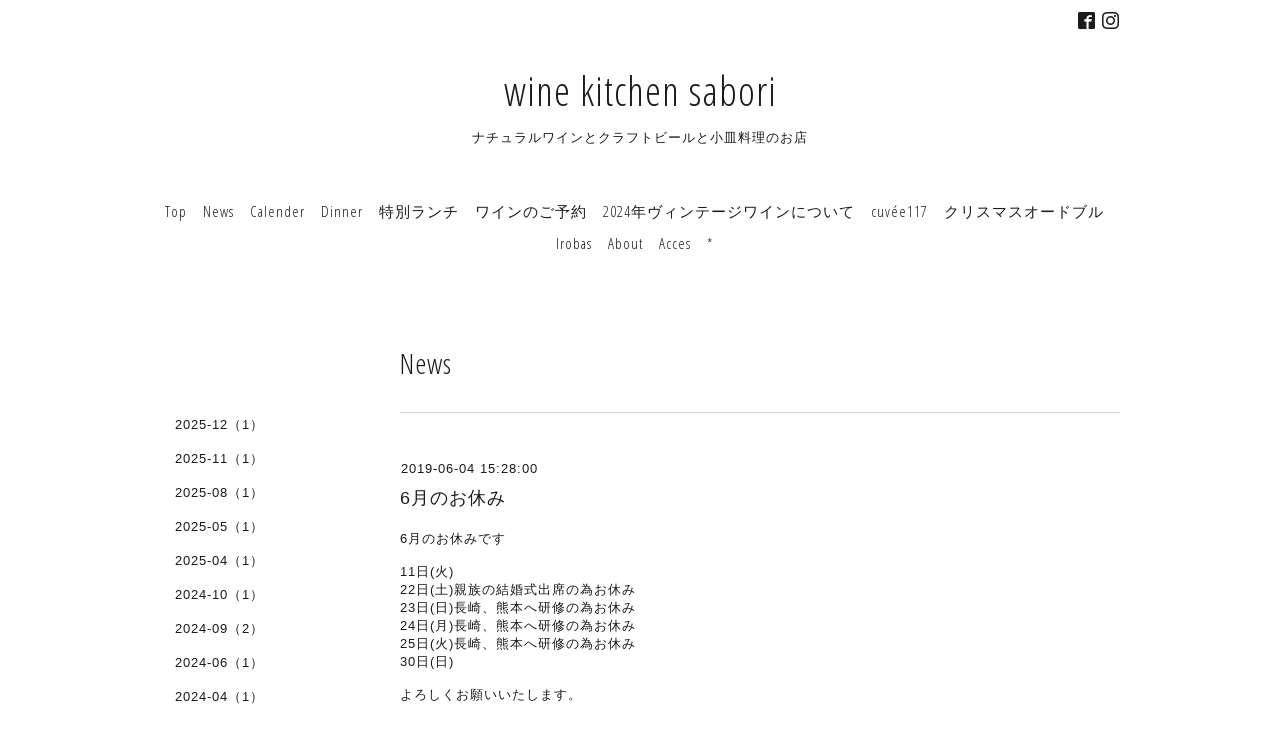

--- FILE ---
content_type: text/html; charset=utf-8
request_url: https://winekitchen-sabori.com/info/2019-06
body_size: 3447
content:
<!DOCTYPE html>
<html lang="ja">
<head>
<meta http-equiv="content-type" content="text/html; charset=utf-8" />
<title>News &gt; 2019-06 - wine kitchen sabori</title>
<meta name="viewport" content="width=device-width, initial-scale=1, maximum-scale=1, user-scalable=yes" />
<meta name="keywords" content="豊田市,サボリ,sabori,ワイン,ワインバー,ナチュラルワイン," />
<meta name="description" content="News &gt; 2019-06 | ナチュラルワインとクラフトビールと小皿料理のお店" />
<meta property="og:title" content="wine kitchen sabori" />
<meta property="og:image" content=https://cdn.goope.jp/70521/180602043228ubqr.jpg"https://cdn.goope.jp/70521/180602043228ubqr.jpg" />
<meta property="og:site_name" content="wine kitchen sabori" />
<meta http-equiv="content-style-type" content="text/css" />
<meta http-equiv="content-script-type" content="text/javascript" />

<link rel="alternate" type="application/rss+xml" title="wine kitchen sabori / RSS" href="/feed.rss" />
<link href='//fonts.googleapis.com/css?family=Abel|Gilda+Display|Lora|Playfair+Display+SC|Cinzel|Open+Sans+Condensed:300' rel='stylesheet' type='text/css'>
<link rel="stylesheet" type="text/css" href="/css/font-awesome/css/font-awesome.min.css" media="all" />
<style type="text/css" media="all">@import "/style.css?448565-1590395853";</style>
<script type="text/javascript" src="/assets/jquery/jquery-1.9.1.min.js"></script>
<script type="text/javascript" src="/assets/easing/easing.js"></script>
<script type="text/javascript" src="/js/tooltip.js"></script>
<script type="text/javascript" src="/assets/colorbox/jquery.colorbox-min.js"></script>
<script type="text/javascript" src="/assets/wideslider/wideslider.js"></script>
<script type="text/javascript" src="/assets/mobilemenu/mobilemenu.js"></script>

    <script>
      $(function(){
        // Android4.4未満判別
        if( navigator.userAgent.indexOf('Android') > 0 && typeof window.orientation != 'undefined' && typeof(EventSource) == 'undefined') {
          $('body').addClass('ua-android-u440');
        }
        $("body").mobile_menu({
          menu: ['#main-nav ul'],
          menu_width: 200,
          prepend_button_to: '#mobile-bar'
          });
        $(document).ready(function(){
          $("#main").find(".thickbox").colorbox({rel:'thickbox',maxWidth: '98%'});
        });
      });
    </script>

</head>
  <body id="info" class="color_01">
  <!-- container/ -->
  <div id="container" class="color_01 color_bg_01">
  <!-- header/ -->
  <div id="header" class="color_bg_01">

    <!-- tel_number/ -->
    <div class="tel_area clearfix">
      <div class="shop_rss"><a href="/feed.rss"><img src="/img/icon/rss2.png" /></a></div>
      <div class="shop_tel">TEL&nbsp;/&nbsp;0565-34-1800</div>
    </div>
    <!-- /tel_number -->

    <!-- header_inner/ -->
    <div id="header_inner" class="clearfix">

      <!-- smartphone_gnav/ -->
      <nav id="main-nav">
        <ul class="gnav_smart_phone">
        
        <li><a href="/"  class="footer_navi_top">Top</a></li>
        
        <li><a href="/info"  class="footer_navi_info active">News</a></li>
        
        <li><a href="/calendar"  class="footer_navi_calendar">Calender</a></li>
        
        <li><a href="/free/reservation_sabori"  class="footer_navi_free free_363177">Dinner</a></li>
        
        <li><a href="/free/special_lunch"  class="footer_navi_free free_474227">特別ランチ</a></li>
        
        <li><a href="/reservation/event/"  class="footer_navi_event_reservation">ワインのご予約</a></li>
        
        <li><a href="/free/vintage2024"  class="footer_navi_free free_496779">2024年ヴィンテージワインについて</a></li>
        
        <li><a href="/free/cuvee117"  class="footer_navi_free free_476783">cuvée117</a></li>
        
        <li><a href="/free/christmas"  class="footer_navi_free free_435146">クリスマスオードブル</a></li>
        
        <li><a href="/free/irobas"  class="footer_navi_free free_388898">Irobas</a></li>
        
        <li><a href="/free/about"  class="footer_navi_free free_166757">About</a></li>
        
        <li><a href="/about"  class="footer_navi_about">Acces</a></li>
        
        <li><a href="/reservation"  class="footer_navi_reservation">*</a></li>
        
        </ul>
      </nav>
      <!-- /smartphone_gnav -->

      <div class="header_social_wrap">
         
        
        <a href="https://www.facebook.com/577718098937217" target="_blank">
          <span class="icon-facebook"></span>
        </a>
        

        
        <a href="https://www.instagram.com/winekitchen_sabori/" target="_blank">
          <span class="icon-instagram"></span>
        </a>
        
      </div>

      <!-- site_title/ -->
      <nav id="mobile-bar"></nav>
      <div class="site_title">
        <h1 class="site_logo color_01"><a href="https://winekitchen-sabori.com">wine kitchen sabori</a></h1>
        <div class="site_description site_description_smartphone">ナチュラルワインとクラフトビールと小皿料理のお店</div>
      </div>
      <!-- /site_title -->

      <!-- gnav/ -->
      <ul class="gnav">
        
        <li><a href="/"  class="navi_top">Top</a></li>
        
        <li><a href="/info"  class="navi_info active">News</a></li>
        
        <li><a href="/calendar"  class="navi_calendar">Calender</a></li>
        
        <li><a href="/free/reservation_sabori"  class="navi_free free_363177">Dinner</a></li>
        
        <li><a href="/free/special_lunch"  class="navi_free free_474227">特別ランチ</a></li>
        
        <li><a href="/reservation/event/"  class="navi_event_reservation">ワインのご予約</a></li>
        
        <li><a href="/free/vintage2024"  class="navi_free free_496779">2024年ヴィンテージワインについて</a></li>
        
        <li><a href="/free/cuvee117"  class="navi_free free_476783">cuvée117</a></li>
        
        <li><a href="/free/christmas"  class="navi_free free_435146">クリスマスオードブル</a></li>
        
        <li><a href="/free/irobas"  class="navi_free free_388898">Irobas</a></li>
        
        <li><a href="/free/about"  class="navi_free free_166757">About</a></li>
        
        <li><a href="/about"  class="navi_about">Acces</a></li>
        
        <li><a href="/reservation"  class="navi_reservation">*</a></li>
        
      </ul>
      <!-- /gnav -->

    </div>
    <!--/header_inner-->
  </div>
  <!-- /header -->

    <div id="wrapper">
      <div id="wrapper_inner"  class="clearfix">
        <!-- /contents -->
        <div id="contents" class="clearfix">
        <!-- メイン部分ここから -->
        <div id="main">
          <div id="main_inner">




    
    <!----------------------------------------------

      ページ：インフォメーション

      ---------------------------------------------->

      <h2 class="page_title">News</h2>
    <div class="info_area border_top">
      <div class="autopagerize_page_element">
        
        <div class="info border_bottom_dot">
          <div class="info_date"> 2019-06-04 15:28:00</div>
          <div class="info_title">
            <a href="/info/2627316">6月のお休み</a>
          </div>
          <div class="info_photo">
            
          </div>
          <div class="info_body　textfield">
            <p>6月のお休みです</p>
<p>&nbsp;</p>
<p>11日(火)</p>
<p>22日(土)親族の結婚式出席の為お休み</p>
<p>23日(日)長崎、熊本へ研修の為お休み</p>
<p>24日(月)長崎、熊本へ研修の為お休み</p>
<p>25日(火)長崎、熊本へ研修の為お休み</p>
<p>30日(日)</p>
<p>&nbsp;</p>
<p>よろしくお願いいたします。</p>
<p>&nbsp;</p>
          </div>
        </div>
        
      </div>
    </div>
    

    

    

    

    


    

    

    
    

    
      <div class="autopagerize_insert_before"></div>
      <div class="pager">
         <a href="/info/2019-06" class='chk'>1</a>
      </div>
    
    </div>
  </div>
  <!-- // メイン部分ここまで -->
            <!-- sidebar/ -->
            <div id="sidebar" class="clearfix">
              <div id="sidebar_inner">

                <!-- サブナビここから // -->
                <ul class="sub_navi_side">
                  
                  
                  
                  <ul class="sub_navi">
<li><a href='/info/2025-12'>2025-12（1）</a></li>
<li><a href='/info/2025-11'>2025-11（1）</a></li>
<li><a href='/info/2025-08'>2025-08（1）</a></li>
<li><a href='/info/2025-05'>2025-05（1）</a></li>
<li><a href='/info/2025-04'>2025-04（1）</a></li>
<li><a href='/info/2024-10'>2024-10（1）</a></li>
<li><a href='/info/2024-09'>2024-09（2）</a></li>
<li><a href='/info/2024-06'>2024-06（1）</a></li>
<li><a href='/info/2024-04'>2024-04（1）</a></li>
<li><a href='/info/2024-01'>2024-01（1）</a></li>
<li><a href='/info/2023-12'>2023-12（1）</a></li>
<li><a href='/info/2023-11'>2023-11（4）</a></li>
<li><a href='/info/2023-09'>2023-09（1）</a></li>
<li><a href='/info/2022-12'>2022-12（1）</a></li>
<li><a href='/info/2022-11'>2022-11（3）</a></li>
<li><a href='/info/2022-10'>2022-10（1）</a></li>
<li><a href='/info/2022-07'>2022-07（1）</a></li>
<li><a href='/info/2022-05'>2022-05（1）</a></li>
<li><a href='/info/2022-03'>2022-03（4）</a></li>
<li><a href='/info/2022-02'>2022-02（1）</a></li>
<li><a href='/info/2022-01'>2022-01（1）</a></li>
<li><a href='/info/2021-11'>2021-11（2）</a></li>
<li><a href='/info/2021-10'>2021-10（1）</a></li>
<li><a href='/info/2021-09'>2021-09（2）</a></li>
<li><a href='/info/2021-08'>2021-08（2）</a></li>
<li><a href='/info/2021-07'>2021-07（1）</a></li>
<li><a href='/info/2021-06'>2021-06（3）</a></li>
<li><a href='/info/2021-05'>2021-05（2）</a></li>
<li><a href='/info/2021-04'>2021-04（4）</a></li>
<li><a href='/info/2021-03'>2021-03（3）</a></li>
<li><a href='/info/2021-02'>2021-02（1）</a></li>
<li><a href='/info/2021-01'>2021-01（3）</a></li>
<li><a href='/info/2020-12'>2020-12（2）</a></li>
<li><a href='/info/2020-11'>2020-11（3）</a></li>
<li><a href='/info/2020-09'>2020-09（1）</a></li>
<li><a href='/info/2020-06'>2020-06（2）</a></li>
<li><a href='/info/2020-04'>2020-04（6）</a></li>
<li><a href='/info/2020-02'>2020-02（2）</a></li>
<li><a href='/info/2020-01'>2020-01（1）</a></li>
<li><a href='/info/2019-10'>2019-10（1）</a></li>
<li><a href='/info/2019-09'>2019-09（2）</a></li>
<li><a href='/info/2019-08'>2019-08（3）</a></li>
<li><a href='/info/2019-07'>2019-07（1）</a></li>
<li><a href='/info/2019-06' class='active'>2019-06（1）</a></li>
<li><a href='/info/2019-05'>2019-05（1）</a></li>
<li><a href='/info/2019-04'>2019-04（2）</a></li>
<li><a href='/info/2019-03'>2019-03（2）</a></li>
<li><a href='/info/2019-02'>2019-02（2）</a></li>
<li><a href='/info/2019-01'>2019-01（1）</a></li>
<li><a href='/info/2018-12'>2018-12（1）</a></li>
<li><a href='/info/2018-11'>2018-11（1）</a></li>
<li><a href='/info/2018-10'>2018-10（3）</a></li>
<li><a href='/info/2018-09'>2018-09（1）</a></li>
<li><a href='/info/2018-08'>2018-08（3）</a></li>
<li><a href='/info/2018-07'>2018-07（1）</a></li>
<li><a href='/info/2018-06'>2018-06（3）</a></li>
<li><a href='/info/2018-05'>2018-05（2）</a></li>
</ul>

                  
                  
                  
                  
                  
                  
                  
                  
                  
                  
                  
                  
                  
                  
                  
                  
                  
                  
                  
                  
                  
                  
                  
                </ul>
                <!-- サブナビここまで // -->
            </div>
          </div>
          <!-- /sidebar -->

    </div>
    <!-- /contents -->

        </div>
        <!-- /wrapper_inner -->
    </div>
    <!-- /wrapper -->
  </div>
  <!--  /container -->
        <!-- footer/ -->
        <div id="footer">
          <div id="footer_inner" class="color_bg_01">
            <!-- ナビゲーションパーツここから // -->
            <div class="navi_parts_area">
              <div id="social_widgets">
<div  id="widget_facebook_like" class="social_widget">
<div style="text-align:left;padding-bottom:10px;">
<iframe src="//www.facebook.com/plugins/like.php?href=https%3A%2F%2Fwinekitchen-sabori.com&amp;width&amp;layout=button_count&amp;action=like&amp;show_faces=false&amp;share=true&amp;height=21&amp;appId=837439917751931" scrolling="no" frameborder="0" style="border:none; overflow:hidden; height:21px;" allowTransparency="true"></iframe>
</div>
</div>
<div id="widget_facebook_follow" class="social_widget social_widget_facebook_likebox">
<div style="text-align:left;padding-bottom:10px;">
  <iframe src="https://www.facebook.com/plugins/page.php?href=https%3A%2F%2Fwww.facebook.com%2F577718098937217&tabs&width=340&height=70&small_header=true&adapt_container_width=true&hide_cover=true&show_facepile=false&appId" width="340" height="70" style="border:none;overflow:hidden;width:100%;" scrolling="no" frameborder="0" allowTransparency="true"></iframe>
</div>
</div>

</div>

              <br class="clear" />
            </div>
            <!-- // ナビゲーションパーツここまで -->
          </div>
          <!-- /footer_inner -->
        </div>
        <!-- /footer -->

        <!-- footer_copyright/ -->
        <div id="footer_copyright" class="color_bg_04 color_01">
          <div id="footer_copyright_inner">
            <div class="copyright">
              &copy;2026 <a href="https://winekitchen-sabori.com">wine kitchen sabori／ワイン キッチン サボリ</a>. All Rights Reserved.
            </div>
          </div>
        </div>
        <!-- /footer_copyright -->
</body>
</html>